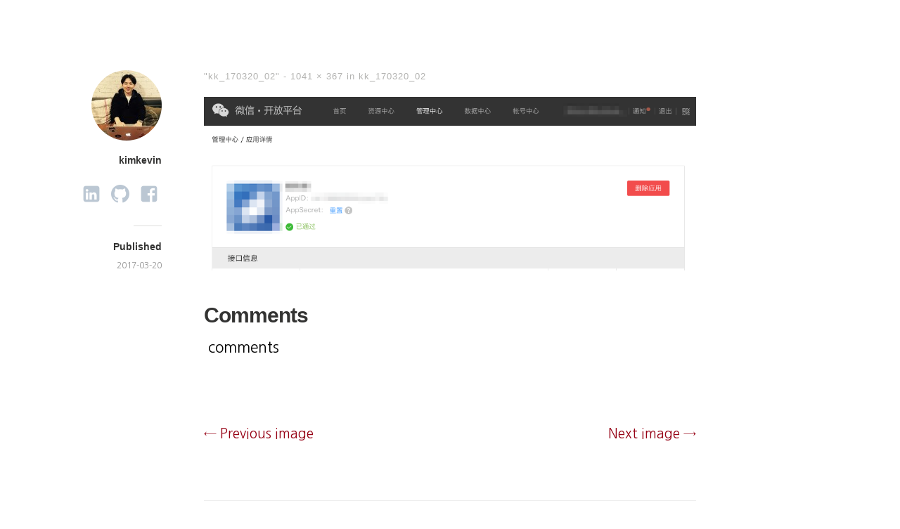

--- FILE ---
content_type: text/html; charset=UTF-8
request_url: https://blog.kimkevin.net/kk_170320_02/
body_size: 9731
content:
<!DOCTYPE html>
<html itemscope="itemscope" itemtype="http://schema.org/Article" lang="ko-KR" xmlns:fb="https://www.facebook.com/2008/fbml" xmlns:addthis="https://www.addthis.com/help/api-spec" 
 xmlns:fb="http://ogp.me/ns/fb#" prefix="og: http://ogp.me/ns#">
<head>
	<meta charset="UTF-8" />
	<meta name="viewport" content="width=device-width, initial-scale=1, maximum-scale=1" />
	<link rel="profile" href="http://gmpg.org/xfn/11" />
	<link rel="pingback" href="https://blog.kimkevin.net/xmlrpc.php" />
	<!--[if lt IE 9]>
	<script src="https://blog.kimkevin.net/wp-content/themes/independent-publisher/js/html5.js" type="text/javascript"></script>
	<![endif]-->
	<title>kk_170320_02 - On KimKevin&#039;s Dev Way</title>

<!-- This site is optimized with the Yoast SEO plugin v11.1.1 - https://yoast.com/wordpress/plugins/seo/ -->
<link rel="canonical" href="https://blog.kimkevin.net/kk_170320_02/" />
<meta property="og:locale" content="ko_KR" />
<meta property="og:type" content="article" />
<meta property="og:title" content="kk_170320_02 - On KimKevin&#039;s Dev Way" />
<meta property="og:description" content="Comments comments" />
<meta property="og:url" content="https://blog.kimkevin.net/kk_170320_02/" />
<meta property="og:site_name" content="On KimKevin&#039;s Dev Way" />
<meta property="article:publisher" content="https://www.facebook.com/imkimkevin" />
<meta property="og:image" content="https://blog.kimkevin.net/wp-content/uploads/2017/03/kk_170320_02.png" />
<meta property="og:image:secure_url" content="https://blog.kimkevin.net/wp-content/uploads/2017/03/kk_170320_02.png" />
<meta property="og:image:width" content="1041" />
<meta property="og:image:height" content="367" />
<meta name="twitter:card" content="summary" />
<meta name="twitter:description" content="Comments comments" />
<meta name="twitter:title" content="kk_170320_02 - On KimKevin&#039;s Dev Way" />
<meta name="twitter:site" content="@imkimkevin" />
<meta name="twitter:image" content="https://blog.kimkevin.net/wp-content/uploads/2017/03/kk_170320_02.png" />
<meta name="twitter:creator" content="@imkimkevin" />
<script type='application/ld+json' class='yoast-schema-graph yoast-schema-graph--main'>{"@context":"https://schema.org","@graph":[{"@type":"WebSite","@id":"https://blog.kimkevin.net/#website","url":"https://blog.kimkevin.net/","name":"On KimKevin&#039;s Dev Way","publisher":{"@id":"https://blog.kimkevin.net/#person"},"potentialAction":{"@type":"SearchAction","target":"https://blog.kimkevin.net/?s={search_term_string}","query-input":"required name=search_term_string"}},{"@type":"WebPage","@id":"https://blog.kimkevin.net/kk_170320_02/#webpage","url":"https://blog.kimkevin.net/kk_170320_02/","inLanguage":"ko-KR","name":"kk_170320_02 - On KimKevin&#039;s Dev Way","isPartOf":{"@id":"https://blog.kimkevin.net/#website"},"datePublished":"2017-03-20T05:13:01+00:00","dateModified":"2017-03-20T05:13:01+00:00"}]}</script>
<!-- / Yoast SEO plugin. -->

<link rel='dns-prefetch' href='//s0.wp.com' />
<link rel='dns-prefetch' href='//s.w.org' />
<link rel="alternate" type="application/rss+xml" title="On KimKevin&#039;s Dev Way &raquo; 피드" href="https://blog.kimkevin.net/feed/" />
<link rel="alternate" type="application/rss+xml" title="On KimKevin&#039;s Dev Way &raquo; 댓글 피드" href="https://blog.kimkevin.net/comments/feed/" />
<link rel="alternate" type="application/rss+xml" title="On KimKevin&#039;s Dev Way &raquo; kk_170320_02 댓글 피드" href="https://blog.kimkevin.net/feed/?attachment_id=1351" />
<!-- This site uses the Google Analytics by MonsterInsights plugin v7.6.0 - Using Analytics tracking - https://www.monsterinsights.com/ -->
<script type="text/javascript" data-cfasync="false">
	var mi_version         = '7.6.0';
	var mi_track_user      = true;
	var mi_no_track_reason = '';
	
	var disableStr = 'ga-disable-UA-62401443-5';

	/* Function to detect opted out users */
	function __gaTrackerIsOptedOut() {
		return document.cookie.indexOf(disableStr + '=true') > -1;
	}

	/* Disable tracking if the opt-out cookie exists. */
	if ( __gaTrackerIsOptedOut() ) {
		window[disableStr] = true;
	}

	/* Opt-out function */
	function __gaTrackerOptout() {
	  document.cookie = disableStr + '=true; expires=Thu, 31 Dec 2099 23:59:59 UTC; path=/';
	  window[disableStr] = true;
	}
	
	if ( mi_track_user ) {
		(function(i,s,o,g,r,a,m){i['GoogleAnalyticsObject']=r;i[r]=i[r]||function(){
			(i[r].q=i[r].q||[]).push(arguments)},i[r].l=1*new Date();a=s.createElement(o),
			m=s.getElementsByTagName(o)[0];a.async=1;a.src=g;m.parentNode.insertBefore(a,m)
		})(window,document,'script','//www.google-analytics.com/analytics.js','__gaTracker');

		__gaTracker('create', 'UA-62401443-5', 'auto');
		__gaTracker('set', 'forceSSL', true);
		__gaTracker('send','pageview');
	} else {
		console.log( "" );
		(function() {
			/* https://developers.google.com/analytics/devguides/collection/analyticsjs/ */
			var noopfn = function() {
				return null;
			};
			var noopnullfn = function() {
				return null;
			};
			var Tracker = function() {
				return null;
			};
			var p = Tracker.prototype;
			p.get = noopfn;
			p.set = noopfn;
			p.send = noopfn;
			var __gaTracker = function() {
				var len = arguments.length;
				if ( len === 0 ) {
					return;
				}
				var f = arguments[len-1];
				if ( typeof f !== 'object' || f === null || typeof f.hitCallback !== 'function' ) {
					console.log( 'Not running function __gaTracker(' + arguments[0] + " ....) because you are not being tracked. " + mi_no_track_reason );
					return;
				}
				try {
					f.hitCallback();
				} catch (ex) {

				}
			};
			__gaTracker.create = function() {
				return new Tracker();
			};
			__gaTracker.getByName = noopnullfn;
			__gaTracker.getAll = function() {
				return [];
			};
			__gaTracker.remove = noopfn;
			window['__gaTracker'] = __gaTracker;
					})();
		}
</script>
<!-- / Google Analytics by MonsterInsights -->
		<script type="text/javascript">
			window._wpemojiSettings = {"baseUrl":"https:\/\/s.w.org\/images\/core\/emoji\/11.2.0\/72x72\/","ext":".png","svgUrl":"https:\/\/s.w.org\/images\/core\/emoji\/11.2.0\/svg\/","svgExt":".svg","source":{"concatemoji":"https:\/\/blog.kimkevin.net\/wp-includes\/js\/wp-emoji-release.min.js?ver=5.1.1"}};
			!function(a,b,c){function d(a,b){var c=String.fromCharCode;l.clearRect(0,0,k.width,k.height),l.fillText(c.apply(this,a),0,0);var d=k.toDataURL();l.clearRect(0,0,k.width,k.height),l.fillText(c.apply(this,b),0,0);var e=k.toDataURL();return d===e}function e(a){var b;if(!l||!l.fillText)return!1;switch(l.textBaseline="top",l.font="600 32px Arial",a){case"flag":return!(b=d([55356,56826,55356,56819],[55356,56826,8203,55356,56819]))&&(b=d([55356,57332,56128,56423,56128,56418,56128,56421,56128,56430,56128,56423,56128,56447],[55356,57332,8203,56128,56423,8203,56128,56418,8203,56128,56421,8203,56128,56430,8203,56128,56423,8203,56128,56447]),!b);case"emoji":return b=d([55358,56760,9792,65039],[55358,56760,8203,9792,65039]),!b}return!1}function f(a){var c=b.createElement("script");c.src=a,c.defer=c.type="text/javascript",b.getElementsByTagName("head")[0].appendChild(c)}var g,h,i,j,k=b.createElement("canvas"),l=k.getContext&&k.getContext("2d");for(j=Array("flag","emoji"),c.supports={everything:!0,everythingExceptFlag:!0},i=0;i<j.length;i++)c.supports[j[i]]=e(j[i]),c.supports.everything=c.supports.everything&&c.supports[j[i]],"flag"!==j[i]&&(c.supports.everythingExceptFlag=c.supports.everythingExceptFlag&&c.supports[j[i]]);c.supports.everythingExceptFlag=c.supports.everythingExceptFlag&&!c.supports.flag,c.DOMReady=!1,c.readyCallback=function(){c.DOMReady=!0},c.supports.everything||(h=function(){c.readyCallback()},b.addEventListener?(b.addEventListener("DOMContentLoaded",h,!1),a.addEventListener("load",h,!1)):(a.attachEvent("onload",h),b.attachEvent("onreadystatechange",function(){"complete"===b.readyState&&c.readyCallback()})),g=c.source||{},g.concatemoji?f(g.concatemoji):g.wpemoji&&g.twemoji&&(f(g.twemoji),f(g.wpemoji)))}(window,document,window._wpemojiSettings);
		</script>
		<style type="text/css">
img.wp-smiley,
img.emoji {
	display: inline !important;
	border: none !important;
	box-shadow: none !important;
	height: 1em !important;
	width: 1em !important;
	margin: 0 .07em !important;
	vertical-align: -0.1em !important;
	background: none !important;
	padding: 0 !important;
}
</style>
	<link rel='stylesheet' id='wp-block-library-css'  href='https://blog.kimkevin.net/wp-includes/css/dist/block-library/style.min.css?ver=5.1.1' type='text/css' media='all' />
<link rel='stylesheet' id='prismCSS-css'  href='https://blog.kimkevin.net/wp-content/plugins/wp-prism-syntax-highlighter/css/prism.css?ver=5.1.1' type='text/css' media='all' />
<link rel='stylesheet' id='genericons-css'  href='https://blog.kimkevin.net/wp-content/plugins/jetpack/_inc/genericons/genericons/genericons.css?ver=3.1' type='text/css' media='all' />
<link rel='stylesheet' id='independent-publisher-style-css'  href='https://blog.kimkevin.net/wp-content/themes/independent-publisher-child/style.css?ver=5.1.1' type='text/css' media='all' />
<link rel='stylesheet' id='customizer-css'  href='https://blog.kimkevin.net/wp-admin/admin-ajax.php?action=independent_publisher_customizer_css&#038;ver=1.7' type='text/css' media='all' />
<link rel='stylesheet' id='addthis_all_pages-css'  href='https://blog.kimkevin.net/wp-content/plugins/addthis/frontend/build/addthis_wordpress_public.min.css?ver=5.1.1' type='text/css' media='all' />
<link rel='stylesheet' id='jetpack_css-css'  href='https://blog.kimkevin.net/wp-content/plugins/jetpack/css/jetpack.css?ver=7.2.1' type='text/css' media='all' />
<script type='text/javascript'>
/* <![CDATA[ */
var monsterinsights_frontend = {"js_events_tracking":"true","download_extensions":"doc,exe,js,pdf,ppt,tgz,zip,xls","inbound_paths":"[]","home_url":"https:\/\/blog.kimkevin.net","hash_tracking":"false"};
/* ]]> */
</script>
<script type='text/javascript' src='https://blog.kimkevin.net/wp-content/plugins/google-analytics-for-wordpress/assets/js/frontend.min.js?ver=7.6.0'></script>
<script type='text/javascript' src='https://blog.kimkevin.net/wp-content/plugins/wp-retina-2x/js/picturefill.min.js?ver=3.0.2'></script>
<script type='text/javascript' src='https://blog.kimkevin.net/wp-content/plugins/wp-prism-syntax-highlighter/js/prism.js?ver=5.1.1'></script>
<script type='text/javascript' src='https://blog.kimkevin.net/wp-includes/js/jquery/jquery.js?ver=1.12.4'></script>
<script type='text/javascript' src='https://blog.kimkevin.net/wp-includes/js/jquery/jquery-migrate.min.js?ver=1.4.1'></script>
<script type='text/javascript' src='https://blog.kimkevin.net/wp-content/themes/independent-publisher/js/keyboard-image-navigation.js?ver=20120202'></script>
<script type='text/javascript' src='https://blog.kimkevin.net/wp-content/themes/independent-publisher/js/fade-post-title.js?ver=5.1.1'></script>
<link rel='https://api.w.org/' href='https://blog.kimkevin.net/wp-json/' />
<link rel="EditURI" type="application/rsd+xml" title="RSD" href="https://blog.kimkevin.net/xmlrpc.php?rsd" />
<link rel="wlwmanifest" type="application/wlwmanifest+xml" href="https://blog.kimkevin.net/wp-includes/wlwmanifest.xml" /> 
<meta name="generator" content="WordPress 5.1.1" />
<link rel='shortlink' href='https://wp.me/a7l4I0-lN' />
<link rel="alternate" type="application/json+oembed" href="https://blog.kimkevin.net/wp-json/oembed/1.0/embed?url=https%3A%2F%2Fblog.kimkevin.net%2Fkk_170320_02%2F" />
<link rel="alternate" type="text/xml+oembed" href="https://blog.kimkevin.net/wp-json/oembed/1.0/embed?url=https%3A%2F%2Fblog.kimkevin.net%2Fkk_170320_02%2F&#038;format=xml" />
<meta property="fb:app_id" content="1432920840347303"/>
<link rel='dns-prefetch' href='//v0.wordpress.com'/>
<link rel='dns-prefetch' href='//jetpack.wordpress.com'/>
<link rel='dns-prefetch' href='//s0.wp.com'/>
<link rel='dns-prefetch' href='//s1.wp.com'/>
<link rel='dns-prefetch' href='//s2.wp.com'/>
<link rel='dns-prefetch' href='//public-api.wordpress.com'/>
<link rel='dns-prefetch' href='//0.gravatar.com'/>
<link rel='dns-prefetch' href='//1.gravatar.com'/>
<link rel='dns-prefetch' href='//2.gravatar.com'/>
<style type='text/css'>img#wpstats{display:none}</style><link rel="icon" href="https://blog.kimkevin.net/wp-content/uploads/2016/10/cropped-favicon-32x32.png" sizes="32x32" />
<link rel="icon" href="https://blog.kimkevin.net/wp-content/uploads/2016/10/cropped-favicon-192x192.png" sizes="192x192" />
<link rel="apple-touch-icon-precomposed" href="https://blog.kimkevin.net/wp-content/uploads/2016/10/cropped-favicon-180x180.png" />
<meta name="msapplication-TileImage" content="https://blog.kimkevin.net/wp-content/uploads/2016/10/cropped-favicon-270x270.png" />

<!-- BEGIN ExactMetrics v5.3.8 Universal Analytics - https://exactmetrics.com/ -->
<script>
(function(i,s,o,g,r,a,m){i['GoogleAnalyticsObject']=r;i[r]=i[r]||function(){
	(i[r].q=i[r].q||[]).push(arguments)},i[r].l=1*new Date();a=s.createElement(o),
	m=s.getElementsByTagName(o)[0];a.async=1;a.src=g;m.parentNode.insertBefore(a,m)
})(window,document,'script','https://www.google-analytics.com/analytics.js','ga');
  ga('create', 'UA-62401443-5', 'auto');
  ga('send', 'pageview');
</script>
<!-- END ExactMetrics Universal Analytics -->
</head>

<body class="attachment attachment-template-default single single-attachment postid-1351 attachmentid-1351 attachment-png h-entry hentry" itemscope="itemscope" itemtype="http://schema.org/WebPage">



<div id="page" class="site">
	<header id="masthead" class="site-header" role="banner" itemscope itemtype="http://schema.org/WPHeader">

		<div class="site-header-info">
											
					<a class="site-logo" href="https://blog.kimkevin.net">
				<img alt='' src='https://secure.gravatar.com/avatar/2939579e631195669a2e9f92b5261cae?s=100&#038;d=mm&#038;r=g' srcset='https://secure.gravatar.com/avatar/2939579e631195669a2e9f92b5261cae?s=200&#038;d=mm&#038;r=g 2x' class='avatar avatar-100 photo u-photo' height='100' width='100' />			</a>
		
		<div class="site-title"><span class="byline"><span class="author p-author vcard h-card"><a class="u-url url fn n" href="https://blog.kimkevin.net" title="View all posts by kimkevin" rel="author">kimkevin</a></span></span></div>
		<div class="site-description"></div>

		<div id="menu-social" class="menu"><ul id="menu-social-items" class="menu-items"><li id="menu-item-359" class="menu-item menu-item-type-custom menu-item-object-custom menu-item-359"><a href="https://kr.linkedin.com/in/imkimkevin"><span class="screen-reader-text">linkedin</span></a></li>
<li id="menu-item-357" class="menu-item menu-item-type-custom menu-item-object-custom menu-item-357"><a href="https://github.com/kimkevin"><span class="screen-reader-text">Github</span></a></li>
<li id="menu-item-358" class="menu-item menu-item-type-custom menu-item-object-custom menu-item-358"><a href="https://www.facebook.com/imkimkevin"><span class="screen-reader-text">facebook</span></a></li>
</ul></div>
		<div class="site-published-separator"></div>
		<h2 class="site-published">Published</h2>
		<h2 class="site-published-date"><a href="https://blog.kimkevin.net/kk_170320_02/" title="kk_170320_02" rel="bookmark"><time class="entry-date dt-published" datetime="2017-03-20T14:13:01+0900" itemprop="datePublished" pubdate="pubdate">2017-03-20</time></a></h2>
				
									</div>

							<nav role="navigation" class="site-navigation main-navigation">
				<a class="screen-reader-text skip-link" href="#content" title="Skip to content">Skip to content</a>

													<div class="menu"></div>
				
			</nav><!-- .site-navigation .main-navigation -->
		
			</header>
	<!-- #masthead .site-header -->

	<div id="main" class="site-main">

	<div id="primary" class="content-area image-attachment">
		<div id="content" class="site-content" role="main">

			
				<article id="post-1351" class="post-1351 attachment type-attachment status-inherit">
					<header class="entry-header">
						<h2 class="entry-title-meta">
							"kk_170320_02" - <a href="https://blog.kimkevin.net/wp-content/uploads/2017/03/kk_170320_02.png" title="Link to full-size image">1041 &times; 367</a> in <a href="https://blog.kimkevin.net/kk_170320_02/" title="Return to kk_170320_02" rel="gallery">kk_170320_02</a>
													</h2>

						<!-- .entry-meta -->
					</header>
					<!-- .entry-header -->

					<div class="entry-content">

						<div class="entry-attachment">
							<div class="attachment">
								
								<a href="https://blog.kimkevin.net/kk_170322_01/" title="kk_170320_02" rel="attachment"><img width="1041" height="367" src="https://blog.kimkevin.net/wp-content/uploads/2017/03/kk_170320_02.png" class="attachment-1200x1200 size-1200x1200" alt="" srcset="https://blog.kimkevin.net/wp-content/uploads/2017/03/kk_170320_02.png 1041w, https://blog.kimkevin.net/wp-content/uploads/2017/03/kk_170320_02-300x106.png 300w, https://blog.kimkevin.net/wp-content/uploads/2017/03/kk_170320_02-1024x361.png 1024w, https://blog.kimkevin.net/wp-content/uploads/2017/03/kk_170320_02-700x247.png 700w, https://blog.kimkevin.net/wp-content/uploads/2017/03/kk_170320_02-300x106@2x.png 600w" sizes="(max-width: 1041px) 100vw, 1041px" /></a>
							</div>
							<!-- .attachment -->

													</div>
						<!-- .entry-attachment -->

						<div class="at-above-post addthis_tool" data-url="https://blog.kimkevin.net/kk_170320_02/"></div><!-- AddThis Advanced Settings above via filter on the_content --><!-- AddThis Advanced Settings below via filter on the_content --><!-- AddThis Advanced Settings generic via filter on the_content --><!-- AddThis Share Buttons above via filter on the_content --><!-- AddThis Share Buttons below via filter on the_content --><div class="at-below-post addthis_tool" data-url="https://blog.kimkevin.net/kk_170320_02/"></div><!-- AddThis Share Buttons generic via filter on the_content --><!-- Facebook Comments Plugin for WordPress: http://peadig.com/wordpress-plugins/facebook-comments/ --><h3>Comments</h3><p><fb:comments-count href=https://blog.kimkevin.net/kk_170320_02/></fb:comments-count> comments</p><div class="fb-comments" data-href="https://blog.kimkevin.net/kk_170320_02/" data-numposts="5" data-width="100%" data-colorscheme="light"></div>
						<nav id="image-navigation" class="site-navigation">
							<span class="previous-image"><a href='https://blog.kimkevin.net/kk_170320_01/'>&larr; Previous image</a></span>
							<span class="next-image"><a href='https://blog.kimkevin.net/kk_170322_01/'>Next image &rarr;</a></span>
						</nav>
						<!-- #image-navigation -->

					</div>
					<!-- .entry-content -->

							<div class="post-author-bottom">
			<div class="post-author-card">
				<a class="site-logo" href="https://blog.kimkevin.net">
					<img alt='' src='https://secure.gravatar.com/avatar/2939579e631195669a2e9f92b5261cae?s=100&#038;d=mm&#038;r=g' srcset='https://secure.gravatar.com/avatar/2939579e631195669a2e9f92b5261cae?s=200&#038;d=mm&#038;r=g 2x' class='avatar avatar-100 photo u-photo' height='100' width='100' />				</a>

				<div class="post-author-info">
					<div class="site-title">
						<span class="byline"><span class="author p-author vcard h-card"><a class="u-url url fn n" href="https://blog.kimkevin.net" title="View all posts by kimkevin" rel="author">kimkevin</a></span></span>					</div>

					<div class="site-description"></div>
				</div>
				<div class="post-published-date">
					<h2 class="site-published">Published</h2>
					<h2 class="site-published-date"><a href="https://blog.kimkevin.net/kk_170320_02/" title="kk_170320_02" rel="bookmark"><time class="entry-date dt-published" datetime="2017-03-20T14:13:01+0900" itemprop="datePublished" pubdate="pubdate">2017-03-20</time></a></h2>
										
					
				</div>
			</div>
		</div>
		<!-- .post-author-bottom -->
		
					<footer class="entry-meta">
						
													<div id="share-comment-button">
								<button>
									<i class="share-comment-icon"></i>Write a Comment								</button>
							</div>
						
											</footer>

					<!-- .entry-meta -->
				</article><!-- #post-1351 -->

				
	<div id="commentform-top"></div> <!-- do not remove; used by jQuery to move the comment reply form here -->
	
		<div id="respond" class="comment-respond">
							<h3 id="reply-title" class="comment-reply-title">댓글 남기기					<small><a rel="nofollow" id="cancel-comment-reply-link" href="/kk_170320_02/" style="display:none;">응답 취소</a></small>
				</h3>
						<form id="commentform" class="comment-form">
				<iframe title="Comment Form" src="https://jetpack.wordpress.com/jetpack-comment/?blogid=108457344&#038;postid=1351&#038;comment_registration=0&#038;require_name_email=1&#038;stc_enabled=1&#038;stb_enabled=1&#038;show_avatars=1&#038;avatar_default=mystery&#038;greeting=%EB%8C%93%EA%B8%80+%EB%82%A8%EA%B8%B0%EA%B8%B0&#038;greeting_reply=%25s+%EC%97%90+%EC%9D%91%EB%8B%B5+%EB%82%A8%EA%B8%B0%EA%B8%B0&#038;color_scheme=light&#038;lang=ko_KR&#038;jetpack_version=7.2.1&#038;show_cookie_consent=10&#038;has_cookie_consent=0&#038;sig=ca8c86d2f20f8409326b766db4e8894be51e9b3b#parent=https%3A%2F%2Fblog.kimkevin.net%2Fkk_170320_02%2F" style="width:100%; height: 430px; border:0;" name="jetpack_remote_comment" class="jetpack_remote_comment" id="jetpack_remote_comment" sandbox="allow-same-origin allow-top-navigation allow-scripts allow-forms allow-popups"></iframe>
									<!--[if !IE]><!-->
					<script>
						document.addEventListener('DOMContentLoaded', function () {
							var commentForms = document.getElementsByClassName('jetpack_remote_comment');
							for (var i = 0; i < commentForms.length; i++) {
								commentForms[i].allowTransparency = false;
								commentForms[i].scrolling = 'no';
							}
						});
					</script>
					<!--<![endif]-->
							</form>
		</div>

		
		<input type="hidden" name="comment_parent" id="comment_parent" value="" />

		<p class="akismet_comment_form_privacy_notice">This site uses Akismet to reduce spam. <a href="https://akismet.com/privacy/" target="_blank" rel="nofollow noopener">Learn how your comment data is processed</a>.</p>

	<div id="comments" class="comments-area">
				
		
		
		
		
	</div><!-- #comments .comments-area -->


			
		</div>
		<!-- #content .site-content -->
	</div><!-- #primary .content-area .image-attachment -->


</div><!-- #main .site-main -->

<footer id="colophon" class="site-footer" itemscope="itemscope" itemtype="http://schema.org/WPFooter" role="contentinfo">
	<div class="site-info">
		<!-- <a href="http://independentpublisher.me" rel="designer" title="Independent Publisher: A beautiful reader-focused WordPress theme, for you.">Independent Publisher</a> empowered by <a href="http://wordpress.org/" rel="generator" title="WordPress: A free open-source publishing platform">WordPress</a> -->
		© 2017 <a href="https://kimkevin.net">KimKevin</a>. Powered by <a href="http://wordpress.org/" rel="generator" title="WordPress: A free open-source publishing platform">WordPress</a> : Independent Publisher
	</div>
	<!-- .site-info -->
</footer><!-- #colophon .site-footer -->
</div><!-- #page .hfeed .site -->

	<div style="display:none">
	<div class="grofile-hash-map-2939579e631195669a2e9f92b5261cae">
	</div>
	</div>
<script data-cfasync="false" type="text/javascript">if (window.addthis_product === undefined) { window.addthis_product = "wpp"; } if (window.wp_product_version === undefined) { window.wp_product_version = "wpp-6.2.3"; } if (window.wp_blog_version === undefined) { window.wp_blog_version = "5.1.1"; } if (window.addthis_share === undefined) { window.addthis_share = {"passthrough":{"twitter":{"via":"imkimkevin"}}}; } if (window.addthis_config === undefined) { window.addthis_config = {"data_track_clickback":true,"ignore_server_config":true,"ui_atversion":"300"}; } if (window.addthis_layers === undefined) { window.addthis_layers = {}; } if (window.addthis_layers_tools === undefined) { window.addthis_layers_tools = [{"sharetoolbox":{"numPreferredServices":5,"thirdPartyButtons":true,"services":"facebook_like,tweet","elements":".addthis_inline_share_toolbox_below,.at-below-post-homepage,.at-below-post-arch-page,.at-below-post-cat-page,.at-below-post,.at-below-post-page"}}]; } else { window.addthis_layers_tools.push({"sharetoolbox":{"numPreferredServices":5,"thirdPartyButtons":true,"services":"facebook_like,tweet","elements":".addthis_inline_share_toolbox_below,.at-below-post-homepage,.at-below-post-arch-page,.at-below-post-cat-page,.at-below-post,.at-below-post-page"}});  } if (window.addthis_plugin_info === undefined) { window.addthis_plugin_info = {"info_status":"enabled","cms_name":"WordPress","plugin_name":"Share Buttons by AddThis","plugin_version":"6.2.3","plugin_mode":"WordPress","anonymous_profile_id":"wp-f303b63c2e6e3c75e39169207fc9b2d7","page_info":{"template":"posts","post_type":"attachment"},"sharing_enabled_on_post_via_metabox":false}; } 
                    (function() {
                      var first_load_interval_id = setInterval(function () {
                        if (typeof window.addthis !== 'undefined') {
                          window.clearInterval(first_load_interval_id);
                          if (typeof window.addthis_layers !== 'undefined' && Object.getOwnPropertyNames(window.addthis_layers).length > 0) {
                            window.addthis.layers(window.addthis_layers);
                          }
                          if (Array.isArray(window.addthis_layers_tools)) {
                            for (i = 0; i < window.addthis_layers_tools.length; i++) {
                              window.addthis.layers(window.addthis_layers_tools[i]);
                            }
                          }
                        }
                     },1000)
                    }());
                </script> <script data-cfasync="false" type="text/javascript" src="https://s7.addthis.com/js/300/addthis_widget.js#pubid=wp-f303b63c2e6e3c75e39169207fc9b2d7" async="async"></script><script type='text/javascript' src='https://s0.wp.com/wp-content/js/devicepx-jetpack.js?ver=202604'></script>
<script type='text/javascript' src='https://blog.kimkevin.net/wp-content/themes/independent-publisher/js/skip-link-focus-fix.js?ver=20130115'></script>
<script type='text/javascript' src='https://blog.kimkevin.net/wp-includes/js/comment-reply.min.js?ver=5.1.1'></script>
<script type='text/javascript' src='https://blog.kimkevin.net/wp-includes/js/wp-embed.min.js?ver=5.1.1'></script>
<script async="async" type='text/javascript' src='https://blog.kimkevin.net/wp-content/plugins/akismet/_inc/form.js?ver=4.1.1'></script>
<!-- Facebook Comments Plugin for WordPress: http://peadig.com/wordpress-plugins/facebook-comments/ -->
<div id="fb-root"></div>
<script>(function(d, s, id) {
  var js, fjs = d.getElementsByTagName(s)[0];
  if (d.getElementById(id)) return;
  js = d.createElement(s); js.id = id;
  js.src = "//connect.facebook.net/en_US/sdk.js#xfbml=1&appId=1432920840347303&version=v2.3";
  fjs.parentNode.insertBefore(js, fjs);
}(document, 'script', 'facebook-jssdk'));</script>

		<!--[if IE]>
		<script type="text/javascript">
			if ( 0 === window.location.hash.indexOf( '#comment-' ) ) {
				// window.location.reload() doesn't respect the Hash in IE
				window.location.hash = window.location.hash;
			}
		</script>
		<![endif]-->
		<script type="text/javascript">
			(function () {
				var comm_par_el = document.getElementById( 'comment_parent' ),
					comm_par = ( comm_par_el && comm_par_el.value ) ? comm_par_el.value : '',
					frame = document.getElementById( 'jetpack_remote_comment' ),
					tellFrameNewParent;

				tellFrameNewParent = function () {
					if ( comm_par ) {
						frame.src = "https://jetpack.wordpress.com/jetpack-comment/?blogid=108457344&postid=1351&comment_registration=0&require_name_email=1&stc_enabled=1&stb_enabled=1&show_avatars=1&avatar_default=mystery&greeting=%EB%8C%93%EA%B8%80+%EB%82%A8%EA%B8%B0%EA%B8%B0&greeting_reply=%25s+%EC%97%90+%EC%9D%91%EB%8B%B5+%EB%82%A8%EA%B8%B0%EA%B8%B0&color_scheme=light&lang=ko_KR&jetpack_version=7.2.1&show_cookie_consent=10&has_cookie_consent=0&sig=ca8c86d2f20f8409326b766db4e8894be51e9b3b#parent=https%3A%2F%2Fblog.kimkevin.net%2Fkk_170320_02%2F" + '&replytocom=' + parseInt( comm_par, 10 ).toString();
					} else {
						frame.src = "https://jetpack.wordpress.com/jetpack-comment/?blogid=108457344&postid=1351&comment_registration=0&require_name_email=1&stc_enabled=1&stb_enabled=1&show_avatars=1&avatar_default=mystery&greeting=%EB%8C%93%EA%B8%80+%EB%82%A8%EA%B8%B0%EA%B8%B0&greeting_reply=%25s+%EC%97%90+%EC%9D%91%EB%8B%B5+%EB%82%A8%EA%B8%B0%EA%B8%B0&color_scheme=light&lang=ko_KR&jetpack_version=7.2.1&show_cookie_consent=10&has_cookie_consent=0&sig=ca8c86d2f20f8409326b766db4e8894be51e9b3b#parent=https%3A%2F%2Fblog.kimkevin.net%2Fkk_170320_02%2F";
					}
				};

				
				if ( 'undefined' !== typeof addComment ) {
					addComment._Jetpack_moveForm = addComment.moveForm;

					addComment.moveForm = function ( commId, parentId, respondId, postId ) {
						var returnValue = addComment._Jetpack_moveForm( commId, parentId, respondId, postId ),
							cancelClick, cancel;

						if ( false === returnValue ) {
							cancel = document.getElementById( 'cancel-comment-reply-link' );
							cancelClick = cancel.onclick;
							cancel.onclick = function () {
								var cancelReturn = cancelClick.call( this );
								if ( false !== cancelReturn ) {
									return cancelReturn;
								}

								if ( ! comm_par ) {
									return cancelReturn;
								}

								comm_par = 0;

								tellFrameNewParent();

								return cancelReturn;
							};
						}

						if ( comm_par == parentId ) {
							return returnValue;
						}

						comm_par = parentId;

						tellFrameNewParent();

						return returnValue;
					};
				}

				
				// Do the post message bit after the dom has loaded.
				document.addEventListener( 'DOMContentLoaded', function () {
					var iframe_url = "https:\/\/jetpack.wordpress.com";
					if ( window.postMessage ) {
						if ( document.addEventListener ) {
							window.addEventListener( 'message', function ( event ) {
								var origin = event.origin.replace( /^http:\/\//i, 'https://' );
								if ( iframe_url.replace( /^http:\/\//i, 'https://' ) !== origin ) {
									return;
								}
								jQuery( frame ).height( event.data );
							});
						} else if ( document.attachEvent ) {
							window.attachEvent( 'message', function ( event ) {
								var origin = event.origin.replace( /^http:\/\//i, 'https://' );
								if ( iframe_url.replace( /^http:\/\//i, 'https://' ) !== origin ) {
									return;
								}
								jQuery( frame ).height( event.data );
							});
						}
					}
				})

			})();
		</script>

		<script type='text/javascript' src='https://stats.wp.com/e-202604.js' async='async' defer='defer'></script>
<script type='text/javascript'>
	_stq = window._stq || [];
	_stq.push([ 'view', {v:'ext',j:'1:7.2.1',blog:'108457344',post:'1351',tz:'9',srv:'blog.kimkevin.net'} ]);
	_stq.push([ 'clickTrackerInit', '108457344', '1351' ]);
</script>

</body>
</html>


--- FILE ---
content_type: text/css
request_url: https://blog.kimkevin.net/wp-content/themes/independent-publisher-child/style.css?ver=5.1.1
body_size: 1495
content:
/*
Theme Name: Independent Publisher Child
Description: Child theme for the Independent Publisher theme 
Author: kimkevin
Template: independent-publisher
*/

@import url("../independent-publisher/style.css");

/*
여기에 자신의 CSS를 추가할 수 있습니다.

도움 아이콘을 클릭하면 더 알아볼 수 있습니다.
*/

@import url(https://fonts.googleapis.com/earlyaccess/nanumgothic.css);
body {font-family: 'Nanum Gothic' !important;}

.site-title a {
	font-size: 14px;
	font-weight: bold;
}

header.entry-header h1.entry-title {
	font-size: 2.2em;
	font-weight: 400;
}

blockquote {
  	padding: 0 15px;
  	color: #555;
  	border-left: 4px solid #ccc;
	padding-left: 20px;
	font-style: normal;
	font-family: inherit;
}

pre {
	font: 18px Monaco, Consolas, "Andale Mono", "DejaVu Sans Mono", monospace;
}

pre[class*="language-"] {
	line-height: 1.6;
	margin-bottom: 1.2em;
}

pre.line-numbers {
    position: relative;
    padding-left: 3.8em;
    counter-reset: linenumber;
    font-size: 15px;
}

pre>code {
	font: 15px Monaco, Consolas, "Andale Mono", "DejaVu Sans Mono", monospace;
}

p>code {
	font: 17px Monaco, Consolas, "Andale Mono", "DejaVu Sans Mono", monospace;
	background: #f0f0f0;
	padding: 2px 5px;
	border-radius: 4px;
}

code {
	padding: 0px;
}

code[class*="language-"], pre[class*="language-"] {
	line-height: 1.6;
}

input {
	font-family: inherit;
}

p {
	font-size: 1.1em;
	line-height: 1.6;
	margin-bottom: 1.2em;
}

iframe {
	margin-bottom: 1.2em;
}


--- FILE ---
content_type: text/plain
request_url: https://www.google-analytics.com/j/collect?v=1&_v=j102&a=2093415899&t=pageview&_s=1&dl=https%3A%2F%2Fblog.kimkevin.net%2Fkk_170320_02%2F&ul=en-us%40posix&dt=kk_170320_02%20-%20On%20KimKevin%27s%20Dev%20Way&sr=1280x720&vp=1280x720&_u=IEBAAEABAAAAACAAI~&jid=1485409482&gjid=119734599&cid=1539781555.1769052894&tid=UA-62401443-5&_gid=1227055267.1769052894&_r=1&_slc=1&z=1592056948
body_size: -450
content:
2,cG-QM1GLZTWSS

--- FILE ---
content_type: application/javascript
request_url: https://blog.kimkevin.net/wp-content/themes/independent-publisher/js/keyboard-image-navigation.js?ver=20120202
body_size: 388
content:
jQuery(document).ready(function ($) {
	$(document).keydown(function (e) {
		var url = false;
		if (e.which == 37) {  // Left arrow key code
			url = $('.previous-image a').attr('href');
		}
		else if (e.which == 39) {  // Right arrow key code
			url = $('.entry-attachment a').attr('href');
		}
		if (url && ( !$('textarea, input').is(':focus') )) {
			window.location = url;
		}
	});
});